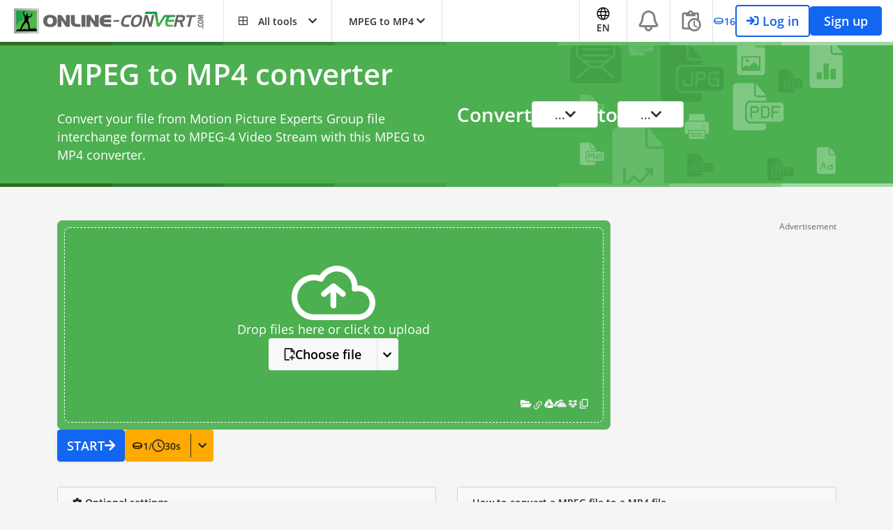

--- FILE ---
content_type: text/html; charset=utf-8
request_url: https://www.google.com/recaptcha/api2/aframe
body_size: 268
content:
<!DOCTYPE HTML><html><head><meta http-equiv="content-type" content="text/html; charset=UTF-8"></head><body><script nonce="v6kHOZGhbT7aH7c8CTxUIA">/** Anti-fraud and anti-abuse applications only. See google.com/recaptcha */ try{var clients={'sodar':'https://pagead2.googlesyndication.com/pagead/sodar?'};window.addEventListener("message",function(a){try{if(a.source===window.parent){var b=JSON.parse(a.data);var c=clients[b['id']];if(c){var d=document.createElement('img');d.src=c+b['params']+'&rc='+(localStorage.getItem("rc::a")?sessionStorage.getItem("rc::b"):"");window.document.body.appendChild(d);sessionStorage.setItem("rc::e",parseInt(sessionStorage.getItem("rc::e")||0)+1);localStorage.setItem("rc::h",'1769218245981');}}}catch(b){}});window.parent.postMessage("_grecaptcha_ready", "*");}catch(b){}</script></body></html>

--- FILE ---
content_type: application/javascript; charset=utf-8
request_url: https://fundingchoicesmessages.google.com/f/AGSKWxUBeqCdZeuVsBpv-CPaWB7YTFirYX5Ne31kzd2PF0z9b3o6RG5TdnXAhaoGm9LNUWVZK9VL-wnIz90zC-kTTROaVa0fT7aMVbFn0wiaTVMGRnW8QCiKwhWGaHCkj8QD1yrpm1ry04LVJzrMZ7E7tpW-U6aTGMuwHTF-2BhMFy11SNaWnjD7iUMkjmBn/__ads_reporting./topadv./affad?_adhere./side_adverts.
body_size: -1290
content:
window['2f26ec15-36b1-4801-8e01-712b108c9b4d'] = true;

--- FILE ---
content_type: application/javascript; charset=UTF-8
request_url: https://www.online-convert.com/assets/dist/runtime.f19a9774.js
body_size: 3255
content:
try{let e="undefined"!=typeof window?window:"undefined"!=typeof global?global:"undefined"!=typeof globalThis?globalThis:"undefined"!=typeof self?self:{},t=(new e.Error).stack;t&&(e._sentryDebugIds=e._sentryDebugIds||{},e._sentryDebugIds[t]="9ffde8b0-000f-42c8-8109-6a7c3306ca36",e._sentryDebugIdIdentifier="sentry-dbid-9ffde8b0-000f-42c8-8109-6a7c3306ca36")}catch(e){}("undefined"!=typeof window?window:"undefined"!=typeof global?global:"undefined"!=typeof globalThis?globalThis:"undefined"!=typeof self?self:{}).SENTRY_RELEASE={id:"sat-client@v17.1.773"};!function(){"use strict";var e,t,n,r,f,o={},d={};function c(e){var t=d[e];if(void 0!==t)return t.exports;var n=d[e]={exports:{}};return o[e].call(n.exports,n,n.exports,c),n.exports}c.m=o,e=[],c.O=function(t,n,r,f){if(!n){var o=1/0;for(u=0;u<e.length;u++){n=e[u][0],r=e[u][1],f=e[u][2];for(var d=!0,a=0;a<n.length;a++)(!1&f||o>=f)&&Object.keys(c.O).every(function(e){return c.O[e](n[a])})?n.splice(a--,1):(d=!1,f<o&&(o=f));if(d){e.splice(u--,1);var i=r();void 0!==i&&(t=i)}}return t}f=f||0;for(var u=e.length;u>0&&e[u-1][2]>f;u--)e[u]=e[u-1];e[u]=[n,r,f]},c.n=function(e){var t=e&&e.__esModule?function(){return e.default}:function(){return e};return c.d(t,{a:t}),t},n=Object.getPrototypeOf?function(e){return Object.getPrototypeOf(e)}:function(e){return e.__proto__},c.t=function(e,r){if(1&r&&(e=this(e)),8&r)return e;if("object"==typeof e&&e){if(4&r&&e.__esModule)return e;if(16&r&&"function"==typeof e.then)return e}var f=Object.create(null);c.r(f);var o={};t=t||[null,n({}),n([]),n(n)];for(var d=2&r&&e;("object"==typeof d||"function"==typeof d)&&!~t.indexOf(d);d=n(d))Object.getOwnPropertyNames(d).forEach(function(t){o[t]=function(){return e[t]}});return o.default=function(){return e},c.d(f,o),f},c.d=function(e,t){for(var n in t)c.o(t,n)&&!c.o(e,n)&&Object.defineProperty(e,n,{enumerable:!0,get:t[n]})},c.f={},c.e=function(e){return Promise.all(Object.keys(c.f).reduce(function(t,n){return c.f[n](e,t),t},[]))},c.u=function(e){return e+"."+{121:"24eabb04",275:"a7293802",285:"832bdde7",298:"d39d5e3d",354:"f9a4ef24",576:"5d031878",590:"153956bb",604:"9f6a73d7",628:"f8ae3095",661:"35d4ef25",681:"a2af2cda",703:"3482a1ba",859:"bb14e573",900:"83159731",903:"131017d9",1083:"4d5bed22",1264:"0bcb8353",1307:"6307a609",1587:"663e196c",1781:"a64096ab",1850:"5f4363c7",1957:"fd45f2f5",1987:"9e217c04",2026:"56606cc4",2063:"71f23697",2201:"f83e5013",2408:"2b9b9b21",2442:"45dead8f",2445:"636d4331",2490:"3d0d3a32",2575:"f01a94f3",2669:"706db6b8",2844:"25af9559",2880:"fb1353aa",3054:"cf1e5453",3283:"5de73c8c",3288:"d5515df7",3374:"324c708e",3823:"3377fd9a",3855:"e3e590b1",3968:"258a86c7",4144:"b953e087",4444:"d4876464",4550:"dafa12fc",4590:"d55eb62b",4631:"2da66fb0",4685:"66ba5bee",4796:"fe955b84",5006:"19f14655",5092:"4c17b14a",5242:"3495d21f",5350:"093f166a",5362:"c0fa4824",5450:"2b3458f9",5548:"1903bc36",5877:"d68d7604",5924:"011c0fba",5974:"4e902f02",6020:"65c0af6b",6083:"757d6a33",6213:"370f02fa",6250:"3fa8d568",6257:"526d91cf",6287:"d0c38c2a",6351:"7bebad08",6359:"54e65af5",6532:"02241638",6748:"f9951476",6789:"8e5bcebd",6802:"9961c80e",6825:"9d49f946",6978:"e0dabb37",7009:"dc7dd585",7041:"d983763e",7115:"28668ab9",7212:"477d07b8",7249:"9a4efb18",7301:"c66453f4",7420:"6194bd43",7503:"7665b171",7576:"2e725ee0",7610:"13d25a20",7863:"211e0921",7893:"509826fd",7917:"8a26aed9",7945:"6926b33f",7984:"fee41441",8109:"54866af8",8153:"d5d95c89",8173:"7fe95f99",8238:"ac0b6352",8408:"3dbb05eb",8604:"7496c6c9",8700:"d2efdbe4",8770:"243f6f13",8830:"7cb4f39a",8994:"25482e9d",9022:"c2e7dabc",9057:"e882d822",9140:"f8764c45",9347:"8ecb87df",9385:"0ebde34f",9418:"fc262c5f",9464:"39b712c0",9682:"bc50ad11",9763:"e477f85a",9827:"5bbda41e",9883:"14723c1a",9911:"6e11faae",9974:"057d5c04"}[e]+".js"},c.miniCssF=function(e){return e+"."+{121:"a2253bab",628:"0f682911",681:"d373b699",1781:"cb77a507",2026:"a2253bab",2445:"02cb1d52",2880:"a2253bab",3374:"70c892b2",3855:"a2253bab",4796:"a2253bab",5092:"02cb1d52",5362:"a2253bab",6083:"a2253bab",6213:"45613b5f",6351:"a2253bab",6359:"49ecf76d",6789:"a2253bab",6978:"02cb1d52",7009:"0ae9deba",7420:"465f8b9a",7610:"82d3e640",7863:"9adedb67",7893:"a2253bab",7984:"a2253bab",8109:"a2253bab",8238:"45613b5f",8700:"a4896fdf",8801:"a3e4e01e",8830:"a2253bab",8994:"c51d28de",9022:"a2253bab",9140:"a2253bab",9464:"d9db1826",9883:"0ca58bc2",9911:"b6791401",9974:"a93371ad"}[e]+".css"},c.g=function(){if("object"==typeof globalThis)return globalThis;try{return this||new Function("return this")()}catch(e){if("object"==typeof window)return window}}(),c.o=function(e,t){return Object.prototype.hasOwnProperty.call(e,t)},r={},f="online-convert:",c.l=function(e,t,n,o){if(r[e])r[e].push(t);else{var d,a;if(void 0!==n)for(var i=document.getElementsByTagName("script"),u=0;u<i.length;u++){var b=i[u];if(b.getAttribute("src")==e||b.getAttribute("data-webpack")==f+n){d=b;break}}d||(a=!0,(d=document.createElement("script")).charset="utf-8",c.nc&&d.setAttribute("nonce",c.nc),d.setAttribute("data-webpack",f+n),d.src=e),r[e]=[t];var l=function(t,n){d.onerror=d.onload=null,clearTimeout(s);var f=r[e];if(delete r[e],d.parentNode&&d.parentNode.removeChild(d),f&&f.forEach(function(e){return e(n)}),t)return t(n)},s=setTimeout(l.bind(null,void 0,{type:"timeout",target:d}),12e4);d.onerror=l.bind(null,d.onerror),d.onload=l.bind(null,d.onload),a&&document.head.appendChild(d)}},c.r=function(e){"undefined"!=typeof Symbol&&Symbol.toStringTag&&Object.defineProperty(e,Symbol.toStringTag,{value:"Module"}),Object.defineProperty(e,"__esModule",{value:!0})},c.p="/assets/dist/",function(){if("undefined"!=typeof document){var e=function(e){return new Promise(function(t,n){var r=c.miniCssF(e),f=c.p+r;if(function(e,t){for(var n=document.getElementsByTagName("link"),r=0;r<n.length;r++){var f=(d=n[r]).getAttribute("data-href")||d.getAttribute("href");if("stylesheet"===d.rel&&(f===e||f===t))return d}var o=document.getElementsByTagName("style");for(r=0;r<o.length;r++){var d;if((f=(d=o[r]).getAttribute("data-href"))===e||f===t)return d}}(r,f))return t();!function(e,t,n,r,f){var o=document.createElement("link");o.rel="stylesheet",o.type="text/css",c.nc&&(o.nonce=c.nc),o.onerror=o.onload=function(n){if(o.onerror=o.onload=null,"load"===n.type)r();else{var d=n&&n.type,c=n&&n.target&&n.target.href||t,a=new Error("Loading CSS chunk "+e+" failed.\n("+d+": "+c+")");a.name="ChunkLoadError",a.code="CSS_CHUNK_LOAD_FAILED",a.type=d,a.request=c,o.parentNode&&o.parentNode.removeChild(o),f(a)}},o.href=t,n?n.parentNode.insertBefore(o,n.nextSibling):document.head.appendChild(o)}(e,f,null,t,n)})},t={9121:0};c.f.miniCss=function(n,r){t[n]?r.push(t[n]):0!==t[n]&&{121:1,628:1,681:1,1781:1,2026:1,2445:1,2880:1,3374:1,3855:1,4796:1,5092:1,5362:1,6083:1,6213:1,6351:1,6359:1,6789:1,6978:1,7009:1,7420:1,7610:1,7863:1,7893:1,7984:1,8109:1,8238:1,8700:1,8801:1,8830:1,8994:1,9022:1,9140:1,9464:1,9883:1,9911:1,9974:1}[n]&&r.push(t[n]=e(n).then(function(){t[n]=0},function(e){throw delete t[n],e}))}}}(),function(){c.b="undefined"!=typeof document&&document.baseURI||self.location.href;var e={9121:0,8801:0,6210:0,1350:0};c.f.j=function(t,n){var r=c.o(e,t)?e[t]:void 0;if(0!==r)if(r)n.push(r[2]);else if(/^(1350|6210|8801|9121)$/.test(t))e[t]=0;else{var f=new Promise(function(n,f){r=e[t]=[n,f]});n.push(r[2]=f);var o=c.p+c.u(t),d=new Error;c.l(o,function(n){if(c.o(e,t)&&(0!==(r=e[t])&&(e[t]=void 0),r)){var f=n&&("load"===n.type?"missing":n.type),o=n&&n.target&&n.target.src;d.message="Loading chunk "+t+" failed.\n("+f+": "+o+")",d.name="ChunkLoadError",d.type=f,d.request=o,r[1](d)}},"chunk-"+t,t)}},c.O.j=function(t){return 0===e[t]};var t=function(t,n){var r,f,o=n[0],d=n[1],a=n[2],i=0;if(o.some(function(t){return 0!==e[t]})){for(r in d)c.o(d,r)&&(c.m[r]=d[r]);if(a)var u=a(c)}for(t&&t(n);i<o.length;i++)f=o[i],c.o(e,f)&&e[f]&&e[f][0](),e[f]=0;return c.O(u)},n=self.webpackChunkonline_convert=self.webpackChunkonline_convert||[];n.forEach(t.bind(null,0)),n.push=t.bind(null,n.push.bind(n))}()}();